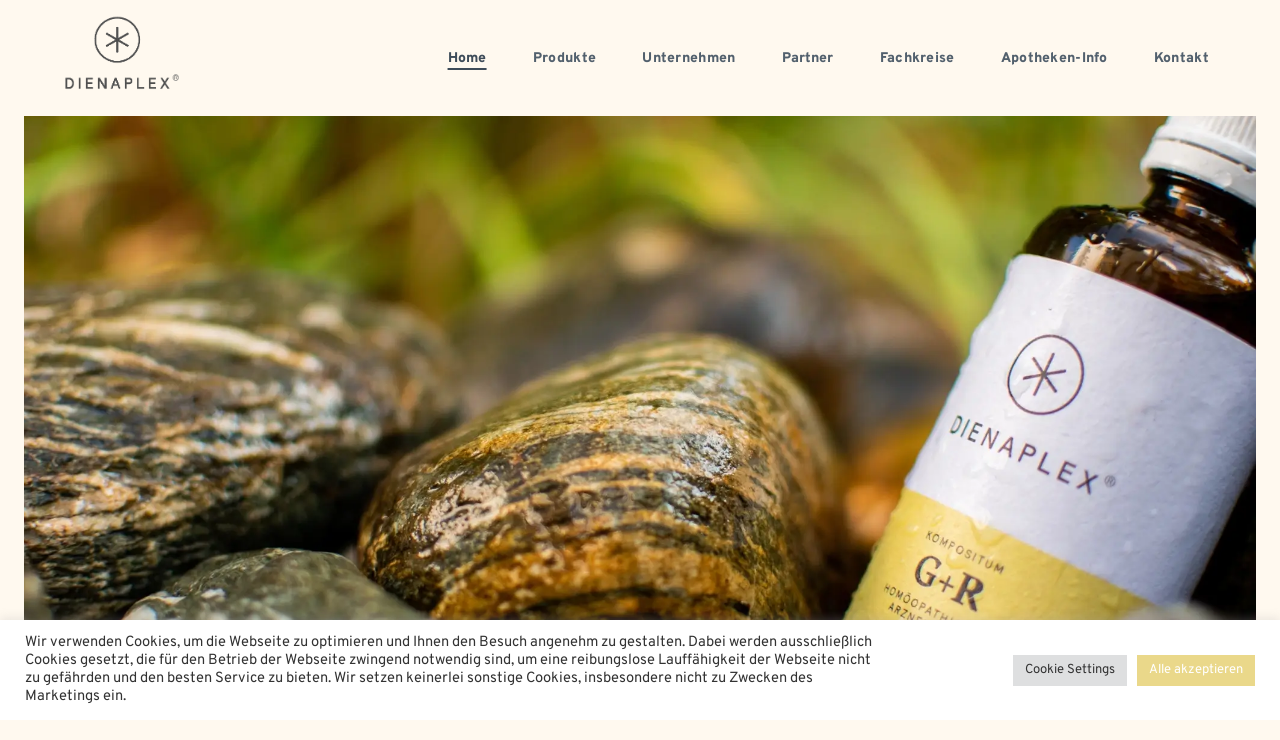

--- FILE ---
content_type: text/html; charset=UTF-8
request_url: https://dienaplex.de/
body_size: 12244
content:
<!doctype html>
<html lang="de" class="no-js" itemtype="https://schema.org/WebPage" itemscope>
<head>
	<meta charset="UTF-8">
	<meta name="viewport" content="width=device-width, initial-scale=1, minimum-scale=1">
	<title>dienaplex.de</title>
<meta name='robots' content='max-image-preview:large' />
<link rel='dns-prefetch' href='//s.w.org' />
<link rel="alternate" type="application/rss+xml" title="dienaplex.de &raquo; Feed" href="https://dienaplex.de/feed/" />
<link rel="alternate" type="application/rss+xml" title="dienaplex.de &raquo; Kommentar-Feed" href="https://dienaplex.de/comments/feed/" />
<link rel="alternate" type="text/calendar" title="dienaplex.de &raquo; iCal Feed" href="https://dienaplex.de/events/?ical=1" />
			<script>document.documentElement.classList.remove('no-js')</script>
			<style id='global-styles-inline-css'>body{--wp--preset--color--black:#000;--wp--preset--color--cyan-bluish-gray:#abb8c3;--wp--preset--color--white:#fff;--wp--preset--color--pale-pink:#f78da7;--wp--preset--color--vivid-red:#cf2e2e;--wp--preset--color--luminous-vivid-orange:#ff6900;--wp--preset--color--luminous-vivid-amber:#fcb900;--wp--preset--color--light-green-cyan:#7bdcb5;--wp--preset--color--vivid-green-cyan:#00d084;--wp--preset--color--pale-cyan-blue:#8ed1fc;--wp--preset--color--vivid-cyan-blue:#0693e3;--wp--preset--color--vivid-purple:#9b51e0;--wp--preset--color--theme-palette-1:#ead88a;--wp--preset--color--theme-palette-2:#ed8f0c;--wp--preset--color--theme-palette-3:#1f2933;--wp--preset--color--theme-palette-4:#3e4c59;--wp--preset--color--theme-palette-5:#52606d;--wp--preset--color--theme-palette-6:#7b8794;--wp--preset--color--theme-palette-7:#f3f4f7;--wp--preset--color--theme-palette-8:#f9f9fb;--wp--preset--color--theme-palette-9:#fff;--wp--preset--gradient--vivid-cyan-blue-to-vivid-purple:linear-gradient(135deg,rgba(6,147,227,1) 0%,#9b51e0 100%);--wp--preset--gradient--light-green-cyan-to-vivid-green-cyan:linear-gradient(135deg,#7adcb4 0%,#00d082 100%);--wp--preset--gradient--luminous-vivid-amber-to-luminous-vivid-orange:linear-gradient(135deg,rgba(252,185,0,1) 0%,rgba(255,105,0,1) 100%);--wp--preset--gradient--luminous-vivid-orange-to-vivid-red:linear-gradient(135deg,rgba(255,105,0,1) 0%,#cf2e2e 100%);--wp--preset--gradient--very-light-gray-to-cyan-bluish-gray:linear-gradient(135deg,#eee 0%,#a9b8c3 100%);--wp--preset--gradient--cool-to-warm-spectrum:linear-gradient(135deg,#4aeadc 0%,#9778d1 20%,#cf2aba 40%,#ee2c82 60%,#fb6962 80%,#fef84c 100%);--wp--preset--gradient--blush-light-purple:linear-gradient(135deg,#ffceec 0%,#9896f0 100%);--wp--preset--gradient--blush-bordeaux:linear-gradient(135deg,#fecda5 0%,#fe2d2d 50%,#6b003e 100%);--wp--preset--gradient--luminous-dusk:linear-gradient(135deg,#ffcb70 0%,#c751c0 50%,#4158d0 100%);--wp--preset--gradient--pale-ocean:linear-gradient(135deg,#fff5cb 0%,#b6e3d4 50%,#33a7b5 100%);--wp--preset--gradient--electric-grass:linear-gradient(135deg,#caf880 0%,#71ce7e 100%);--wp--preset--gradient--midnight:linear-gradient(135deg,#020381 0%,#2874fc 100%);--wp--preset--duotone--dark-grayscale:url('#wp-duotone-dark-grayscale');--wp--preset--duotone--grayscale:url('#wp-duotone-grayscale');--wp--preset--duotone--purple-yellow:url('#wp-duotone-purple-yellow');--wp--preset--duotone--blue-red:url('#wp-duotone-blue-red');--wp--preset--duotone--midnight:url('#wp-duotone-midnight');--wp--preset--duotone--magenta-yellow:url('#wp-duotone-magenta-yellow');--wp--preset--duotone--purple-green:url('#wp-duotone-purple-green');--wp--preset--duotone--blue-orange:url('#wp-duotone-blue-orange');--wp--preset--font-size--small:14px;--wp--preset--font-size--medium:24px;--wp--preset--font-size--large:32px;--wp--preset--font-size--x-large:42px;--wp--preset--font-size--larger:40px}.has-black-color{color:var(--wp--preset--color--black) !important}.has-cyan-bluish-gray-color{color:var(--wp--preset--color--cyan-bluish-gray) !important}.has-white-color{color:var(--wp--preset--color--white) !important}.has-pale-pink-color{color:var(--wp--preset--color--pale-pink) !important}.has-vivid-red-color{color:var(--wp--preset--color--vivid-red) !important}.has-luminous-vivid-orange-color{color:var(--wp--preset--color--luminous-vivid-orange) !important}.has-luminous-vivid-amber-color{color:var(--wp--preset--color--luminous-vivid-amber) !important}.has-light-green-cyan-color{color:var(--wp--preset--color--light-green-cyan) !important}.has-vivid-green-cyan-color{color:var(--wp--preset--color--vivid-green-cyan) !important}.has-pale-cyan-blue-color{color:var(--wp--preset--color--pale-cyan-blue) !important}.has-vivid-cyan-blue-color{color:var(--wp--preset--color--vivid-cyan-blue) !important}.has-vivid-purple-color{color:var(--wp--preset--color--vivid-purple) !important}.has-black-background-color{background-color:var(--wp--preset--color--black) !important}.has-cyan-bluish-gray-background-color{background-color:var(--wp--preset--color--cyan-bluish-gray) !important}.has-white-background-color{background-color:var(--wp--preset--color--white) !important}.has-pale-pink-background-color{background-color:var(--wp--preset--color--pale-pink) !important}.has-vivid-red-background-color{background-color:var(--wp--preset--color--vivid-red) !important}.has-luminous-vivid-orange-background-color{background-color:var(--wp--preset--color--luminous-vivid-orange) !important}.has-luminous-vivid-amber-background-color{background-color:var(--wp--preset--color--luminous-vivid-amber) !important}.has-light-green-cyan-background-color{background-color:var(--wp--preset--color--light-green-cyan) !important}.has-vivid-green-cyan-background-color{background-color:var(--wp--preset--color--vivid-green-cyan) !important}.has-pale-cyan-blue-background-color{background-color:var(--wp--preset--color--pale-cyan-blue) !important}.has-vivid-cyan-blue-background-color{background-color:var(--wp--preset--color--vivid-cyan-blue) !important}.has-vivid-purple-background-color{background-color:var(--wp--preset--color--vivid-purple) !important}.has-black-border-color{border-color:var(--wp--preset--color--black) !important}.has-cyan-bluish-gray-border-color{border-color:var(--wp--preset--color--cyan-bluish-gray) !important}.has-white-border-color{border-color:var(--wp--preset--color--white) !important}.has-pale-pink-border-color{border-color:var(--wp--preset--color--pale-pink) !important}.has-vivid-red-border-color{border-color:var(--wp--preset--color--vivid-red) !important}.has-luminous-vivid-orange-border-color{border-color:var(--wp--preset--color--luminous-vivid-orange) !important}.has-luminous-vivid-amber-border-color{border-color:var(--wp--preset--color--luminous-vivid-amber) !important}.has-light-green-cyan-border-color{border-color:var(--wp--preset--color--light-green-cyan) !important}.has-vivid-green-cyan-border-color{border-color:var(--wp--preset--color--vivid-green-cyan) !important}.has-pale-cyan-blue-border-color{border-color:var(--wp--preset--color--pale-cyan-blue) !important}.has-vivid-cyan-blue-border-color{border-color:var(--wp--preset--color--vivid-cyan-blue) !important}.has-vivid-purple-border-color{border-color:var(--wp--preset--color--vivid-purple) !important}.has-vivid-cyan-blue-to-vivid-purple-gradient-background{background:var(--wp--preset--gradient--vivid-cyan-blue-to-vivid-purple) !important}.has-light-green-cyan-to-vivid-green-cyan-gradient-background{background:var(--wp--preset--gradient--light-green-cyan-to-vivid-green-cyan) !important}.has-luminous-vivid-amber-to-luminous-vivid-orange-gradient-background{background:var(--wp--preset--gradient--luminous-vivid-amber-to-luminous-vivid-orange) !important}.has-luminous-vivid-orange-to-vivid-red-gradient-background{background:var(--wp--preset--gradient--luminous-vivid-orange-to-vivid-red) !important}.has-very-light-gray-to-cyan-bluish-gray-gradient-background{background:var(--wp--preset--gradient--very-light-gray-to-cyan-bluish-gray) !important}.has-cool-to-warm-spectrum-gradient-background{background:var(--wp--preset--gradient--cool-to-warm-spectrum) !important}.has-blush-light-purple-gradient-background{background:var(--wp--preset--gradient--blush-light-purple) !important}.has-blush-bordeaux-gradient-background{background:var(--wp--preset--gradient--blush-bordeaux) !important}.has-luminous-dusk-gradient-background{background:var(--wp--preset--gradient--luminous-dusk) !important}.has-pale-ocean-gradient-background{background:var(--wp--preset--gradient--pale-ocean) !important}.has-electric-grass-gradient-background{background:var(--wp--preset--gradient--electric-grass) !important}.has-midnight-gradient-background{background:var(--wp--preset--gradient--midnight) !important}.has-small-font-size{font-size:var(--wp--preset--font-size--small) !important}.has-medium-font-size{font-size:var(--wp--preset--font-size--medium) !important}.has-large-font-size{font-size:var(--wp--preset--font-size--large) !important}.has-x-large-font-size{font-size:var(--wp--preset--font-size--x-large) !important}</style>
<style id='kadence-custom-font-css-inline-css'>@font-face{font-family:"Playfair Display";font-style:normal;font-weight:400;src:url("https://dienaplex.de/wp-content/uploads/2022/05/playfair-display-v29-latin-regular.eot");src:url("https://dienaplex.de/wp-content/uploads/2022/05/playfair-display-v29-latin-regular.eot?#iefix") format("embedded-opentype"),url("https://dienaplex.de/wp-content/uploads/2022/05/playfair-display-v29-latin-regular.woff2") format("woff2"),url("https://dienaplex.de/wp-content/uploads/2022/05/playfair-display-v29-latin-regular.woff") format("woff");font-display:swap}@font-face{font-family:"Overpass";font-style:normal;font-weight:400;src:url("https://dienaplex.de/wp-content/uploads/2022/05/overpass-v10-latin-regular.eot");src:url("https://dienaplex.de/wp-content/uploads/2022/05/overpass-v10-latin-regular.eot?#iefix") format("embedded-opentype"),url("https://dienaplex.de/wp-content/uploads/2022/05/overpass-v10-latin-regular.woff2") format("woff2"),url("https://dienaplex.de/wp-content/uploads/2022/05/overpass-v10-latin-regular.woff") format("woff");font-display:swap}</style>
<style id='kb-rowlayout_b380f9-74-inline-css'>#kt-layout-id_b380f9-74{background-image:url('https://dienaplex.de/wp-content/uploads/2021/09/Main_Banner-1.webp');background-size:cover;background-position:81% 49%;background-attachment:scroll;background-repeat:no-repeat}#kt-layout-id_b380f9-74>.kt-row-column-wrap{min-height:550px;max-width:2000px;margin-left:auto;margin-right:auto}</style>
<style id='kb-infobox_146f7a-23-inline-css'>#kt-info-box_146f7a-23 .kt-blocks-info-box-link-wrap{background:rgba(242,242,242,0)}#kt-info-box_146f7a-23 .kt-blocks-info-box-link-wrap:hover{border-color:#eee;background:rgba(242,242,242,0)}#kt-info-box_146f7a-23 .kt-info-svg-icon,#kt-info-box_146f7a-23 .kt-info-svg-icon-flip,#kt-info-box_146f7a-23 .kt-blocks-info-box-number{font-size:50px}#kt-info-box_146f7a-23 .kt-blocks-info-box-media{color:#444}#kt-info-box_146f7a-23 .kt-blocks-info-box-link-wrap:hover .kt-blocks-info-box-media{color:#444}</style>
<style id='kb-advancedbtn_9f3c70-3f-inline-css'>.kt-btns_9f3c70-3f .kt-btn-wrap-0{margin-right:5px}.rtl .kt-btns_9f3c70-3f .kt-btn-wrap-0{margin-left:5px;margin-right:0}.wp-block-kadence-advancedbtn.kt-btns_9f3c70-3f .kt-btn-wrap-0 .kt-button{color:var(--global-palette4,#2d3748);border-color:var(--global-palette4,#2d3748)}.wp-block-kadence-advancedbtn.kt-btns_9f3c70-3f .kt-btn-wrap-0 .kt-button:hover,.wp-block-kadence-advancedbtn.kt-btns_9f3c70-3f .kt-btn-wrap-0 .kt-button:focus{color:#fff;border-color:#444}.wp-block-kadence-advancedbtn.kt-btns_9f3c70-3f .kt-btn-wrap-0 .kt-button:before{display:none}.wp-block-kadence-advancedbtn.kt-btns_9f3c70-3f .kt-btn-wrap-0 .kt-button:hover,.wp-block-kadence-advancedbtn.kt-btns_9f3c70-3f .kt-btn-wrap-0 .kt-button:focus{background:#444}</style>
<style id='kb-rowlayout_d0d9d4-f3-inline-css'>#kt-layout-id_d0d9d4-f3{background-image:url('https://dienaplex.de/wp-content/uploads/2021/09/books2-1.webp');background-size:cover;background-position:center center;background-attachment:scroll;background-repeat:no-repeat}#kt-layout-id_d0d9d4-f3>.kt-row-column-wrap{min-height:375px}#kt-layout-id_d0d9d4-f3>.kt-row-layout-overlay{background-color:var(--global-palette3,#1a202c)}</style>
<style id='kadence-blocks-heading-inline-css'>.wp-block-kadence-advancedheading mark{color:#f76a0c;background:0 0;border-style:solid;border-width:0}.single-content .kadence-advanced-heading-wrapper h1,.single-content .kadence-advanced-heading-wrapper h2,.single-content .kadence-advanced-heading-wrapper h3,.single-content .kadence-advanced-heading-wrapper h4,.single-content .kadence-advanced-heading-wrapper h5,.single-content .kadence-advanced-heading-wrapper h6{margin:1.5em 0 .5em}.single-content .kadence-advanced-heading-wrapper+*{margin-top:0}</style>
<style id='kb-advancedheading_5a4d95-5a-inline-css'>#kt-adv-heading_5a4d95-5a,#kt-adv-heading_5a4d95-5a .wp-block-kadence-advancedheading,.wp-block-kadence-advancedheading.kt-adv-heading_5a4d95-5a[data-kb-block=kb-adv-heading_5a4d95-5a],.kadence-advanced-heading-wrapper .kt-adv-heading_5a4d95-5a[data-kb-block=kb-adv-heading_5a4d95-5a]{text-align:center;color:#ead88a}</style>
<style id='kb-spacer_0b5f6a-e3-inline-css'>.wp-block-kadence-spacer.kt-block-spacer-_0b5f6a-e3 .kt-block-spacer{height:105px}.wp-block-kadence-spacer.kt-block-spacer-_0b5f6a-e3 .kt-divider{width:80%}</style>
<style id='kb-advancedbtn_12a7d3-02-inline-css'>.wp-block-kadence-advancedbtn.kt-btns_12a7d3-02,.site .entry-content .wp-block-kadence-advancedbtn.kt-btns_12a7d3-02{margin-top:0}.kt-btns_12a7d3-02 .kt-btn-wrap-0{margin-right:5px}.rtl .kt-btns_12a7d3-02 .kt-btn-wrap-0{margin-left:5px;margin-right:0}.wp-block-kadence-advancedbtn.kt-btns_12a7d3-02 .kt-btn-wrap-0 .kt-button{color:#ead88a;border-color:#ead88a;margin-top:0}.wp-block-kadence-advancedbtn.kt-btns_12a7d3-02 .kt-btn-wrap-0 .kt-button:hover,.wp-block-kadence-advancedbtn.kt-btns_12a7d3-02 .kt-btn-wrap-0 .kt-button:focus{color:#fff;border-color:#444}.wp-block-kadence-advancedbtn.kt-btns_12a7d3-02 .kt-btn-wrap-0 .kt-button:before{display:none}.wp-block-kadence-advancedbtn.kt-btns_12a7d3-02 .kt-btn-wrap-0 .kt-button:hover,.wp-block-kadence-advancedbtn.kt-btns_12a7d3-02 .kt-btn-wrap-0 .kt-button:focus{background:#444}</style>
<style id='kb-rowlayout_f02f20-2e-inline-css'>#kt-layout-id_f02f20-2e{background-image:url('https://dienaplex.de/wp-content/uploads/2021/09/contact2-1.webp');background-size:cover;background-position:center center;background-attachment:scroll;background-repeat:no-repeat}#kt-layout-id_f02f20-2e>.kt-row-column-wrap{min-height:375px}#kt-layout-id_f02f20-2e>.kt-row-layout-overlay{background-color:var(--global-palette3,#1a202c)}</style>
<style id='kb-advancedheading_e456fe-2b-inline-css'>#kt-adv-heading_e456fe-2b,#kt-adv-heading_e456fe-2b .wp-block-kadence-advancedheading,.wp-block-kadence-advancedheading.kt-adv-heading_e456fe-2b[data-kb-block=kb-adv-heading_e456fe-2b],.kadence-advanced-heading-wrapper .kt-adv-heading_e456fe-2b[data-kb-block=kb-adv-heading_e456fe-2b]{text-align:center;color:#ead88a}</style>
<style id='kb-spacer_db673b-10-inline-css'>.wp-block-kadence-spacer.kt-block-spacer-_db673b-10 .kt-block-spacer{height:105px}.wp-block-kadence-spacer.kt-block-spacer-_db673b-10 .kt-divider{width:80%}</style>
<style id='kb-advancedbtn_7dacb6-2c-inline-css'>.kt-btns_7dacb6-2c .kt-btn-wrap-0{margin-right:5px}.rtl .kt-btns_7dacb6-2c .kt-btn-wrap-0{margin-left:5px;margin-right:0}.wp-block-kadence-advancedbtn.kt-btns_7dacb6-2c .kt-btn-wrap-0 .kt-button{color:#ead88a;border-color:#ead88a}.wp-block-kadence-advancedbtn.kt-btns_7dacb6-2c .kt-btn-wrap-0 .kt-button:hover,.wp-block-kadence-advancedbtn.kt-btns_7dacb6-2c .kt-btn-wrap-0 .kt-button:focus{color:#fff;border-color:#444}.wp-block-kadence-advancedbtn.kt-btns_7dacb6-2c .kt-btn-wrap-0 .kt-button:before{display:none}.wp-block-kadence-advancedbtn.kt-btns_7dacb6-2c .kt-btn-wrap-0 .kt-button:hover,.wp-block-kadence-advancedbtn.kt-btns_7dacb6-2c .kt-btn-wrap-0 .kt-button:focus{background:#444}</style>
<style id='kb-rowlayout_e46854-17-inline-css'>#kt-layout-id_e46854-17{background-image:url('https://dienaplex.de/wp-content/uploads/2021/09/product_l2m-1.webp');background-size:cover;background-position:center center;background-attachment:scroll;background-repeat:no-repeat}#kt-layout-id_e46854-17>.kt-row-column-wrap{min-height:375px}#kt-layout-id_e46854-17>.kt-row-layout-overlay{background-color:var(--global-palette3,#1a202c)}</style>
<style id='kb-advancedheading_7f22b6-f6-inline-css'>#kt-adv-heading_7f22b6-f6,#kt-adv-heading_7f22b6-f6 .wp-block-kadence-advancedheading,.wp-block-kadence-advancedheading.kt-adv-heading_7f22b6-f6[data-kb-block=kb-adv-heading_7f22b6-f6],.kadence-advanced-heading-wrapper .kt-adv-heading_7f22b6-f6[data-kb-block=kb-adv-heading_7f22b6-f6]{text-align:center;color:#ead88a}</style>
<style id='kb-spacer_46830c-8d-inline-css'>.wp-block-kadence-spacer.kt-block-spacer-_46830c-8d .kt-block-spacer{height:105px}.wp-block-kadence-spacer.kt-block-spacer-_46830c-8d .kt-divider{width:80%}</style>
<style id='kb-advancedbtn_edfc3b-a7-inline-css'>.kt-btns_edfc3b-a7 .kt-btn-wrap-0{margin-right:5px}.rtl .kt-btns_edfc3b-a7 .kt-btn-wrap-0{margin-left:5px;margin-right:0}.wp-block-kadence-advancedbtn.kt-btns_edfc3b-a7 .kt-btn-wrap-0 .kt-button{color:#ead88a;border-color:#ead88a}.wp-block-kadence-advancedbtn.kt-btns_edfc3b-a7 .kt-btn-wrap-0 .kt-button:hover,.wp-block-kadence-advancedbtn.kt-btns_edfc3b-a7 .kt-btn-wrap-0 .kt-button:focus{color:#fff;border-color:#444}.wp-block-kadence-advancedbtn.kt-btns_edfc3b-a7 .kt-btn-wrap-0 .kt-button:before{display:none}.wp-block-kadence-advancedbtn.kt-btns_edfc3b-a7 .kt-btn-wrap-0 .kt-button:hover,.wp-block-kadence-advancedbtn.kt-btns_edfc3b-a7 .kt-btn-wrap-0 .kt-button:focus{background:#444}</style>
<link data-optimized="1" rel='stylesheet' id='wpo_min-header-0-css'  href='https://dienaplex.de/wp-content/litespeed/css/c36470642f05588488f0d850de318a12.css?ver=18a12' media='all' />
<script id='wpo_min-header-0-js-extra'>var Cli_Data={"nn_cookie_ids":[],"cookielist":[],"non_necessary_cookies":[],"ccpaEnabled":"","ccpaRegionBased":"","ccpaBarEnabled":"","strictlyEnabled":["necessary","obligatoire"],"ccpaType":"gdpr","js_blocking":"","custom_integration":"","triggerDomRefresh":"","secure_cookies":""};var cli_cookiebar_settings={"animate_speed_hide":"500","animate_speed_show":"500","background":"#FFF","border":"#b1a6a6c2","border_on":"","button_1_button_colour":"#EAD88A","button_1_button_hover":"#bbad6e","button_1_link_colour":"#fff","button_1_as_button":"1","button_1_new_win":"","button_2_button_colour":"#333","button_2_button_hover":"#292929","button_2_link_colour":"#444","button_2_as_button":"","button_2_hidebar":"","button_3_button_colour":"#dedfe0","button_3_button_hover":"#b2b2b3","button_3_link_colour":"#333333","button_3_as_button":"1","button_3_new_win":"","button_4_button_colour":"#dedfe0","button_4_button_hover":"#b2b2b3","button_4_link_colour":"#333333","button_4_as_button":"1","button_7_button_colour":"#EAD88A","button_7_button_hover":"#bbad6e","button_7_link_colour":"#fff","button_7_as_button":"1","button_7_new_win":"","font_family":"inherit","header_fix":"","notify_animate_hide":"1","notify_animate_show":"","notify_div_id":"#cookie-law-info-bar","notify_position_horizontal":"right","notify_position_vertical":"bottom","scroll_close":"","scroll_close_reload":"","accept_close_reload":"","reject_close_reload":"","showagain_tab":"","showagain_background":"#fff","showagain_border":"#000","showagain_div_id":"#cookie-law-info-again","showagain_x_position":"100px","text":"#333333","show_once_yn":"","show_once":"10000","logging_on":"","as_popup":"","popup_overlay":"1","bar_heading_text":"","cookie_bar_as":"banner","popup_showagain_position":"bottom-right","widget_position":"left"};var log_object={"ajax_url":"https:\/\/dienaplex.de\/wp-admin\/admin-ajax.php"}</script>
<script src='https://dienaplex.de/wp-content/cache/wpo-minify/1716821796/assets/wpo-minify-header-551a165f.min.js' id='wpo_min-header-0-js'></script>
<link rel="EditURI" type="application/rsd+xml" title="RSD" href="https://dienaplex.de/xmlrpc.php?rsd" />
<link rel="canonical" href="https://dienaplex.de/" />
<link rel="alternate" type="application/json+oembed" href="https://dienaplex.de/wp-json/oembed/1.0/embed?url=https%3A%2F%2Fdienaplex.de%2F" />
<link rel="alternate" type="text/xml+oembed" href="https://dienaplex.de/wp-json/oembed/1.0/embed?url=https%3A%2F%2Fdienaplex.de%2F&#038;format=xml" />
<meta name="tec-api-version" content="v1"><meta name="tec-api-origin" content="https://dienaplex.de"><link rel="alternate" href="https://dienaplex.de/wp-json/tribe/events/v1/" /><link rel="preload" id="kadence-header-preload" href="https://dienaplex.de/wp-content/themes/kadence/assets/css/header.min.css?ver=1.1.18" as="style">
<link rel="preload" id="kadence-content-preload" href="https://dienaplex.de/wp-content/themes/kadence/assets/css/content.min.css?ver=1.1.18" as="style">
<link rel="preload" id="kadence-footer-preload" href="https://dienaplex.de/wp-content/themes/kadence/assets/css/footer.min.css?ver=1.1.18" as="style">
<link  rel="preload" href="https://dienaplex.de/wp-content/fonts/overpass/qFdH35WCmI96Ajtm81GlU9s.woff2" as="font" type="font/woff2" crossorigin><link rel="preload" href="https://dienaplex.de/wp-content/fonts/playfair-display/nuFvD-vYSZviVYUb_rj3ij__anPXJzDwcbmjWBN2PKeiunDXbtM.woff2" as="font" type="font/woff2" crossorigin><link data-optimized="1" rel='stylesheet' id='kadence-fonts-css' href='https://dienaplex.de/wp-content/litespeed/css/17d4ef537ed7cd241f3d5d4a444e5ea8.css?ver=e5ea8' media='all' />
<link rel="icon" href="https://dienaplex.de/wp-content/uploads/2021/09/cropped-logo_only-32x32.png" sizes="32x32" />
<link rel="icon" href="https://dienaplex.de/wp-content/uploads/2021/09/cropped-logo_only-192x192.png" sizes="192x192" />
<link rel="apple-touch-icon" href="https://dienaplex.de/wp-content/uploads/2021/09/cropped-logo_only-180x180.png" />
<meta name="msapplication-TileImage" content="https://dienaplex.de/wp-content/uploads/2021/09/cropped-logo_only-270x270.png" />
</head>

<body data-rsssl=1 class="home page-template-default page page-id-235 wp-custom-logo wp-embed-responsive tribe-no-js footer-on-bottom animate-body-popup hide-focus-outline link-style-standard content-title-style-hide content-width-normal content-style-boxed content-vertical-padding-show transparent-header mobile-transparent-header">
<svg xmlns="http://www.w3.org/2000/svg" viewBox="0 0 0 0" width="0" height="0" focusable="false" role="none" style="visibility: hidden; position: absolute; left: -9999px; overflow: hidden;" ><defs><filter id="wp-duotone-dark-grayscale"><feColorMatrix color-interpolation-filters="sRGB" type="matrix" values=" .299 .587 .114 0 0 .299 .587 .114 0 0 .299 .587 .114 0 0 .299 .587 .114 0 0 " /><feComponentTransfer color-interpolation-filters="sRGB" ><feFuncR type="table" tableValues="0 0.49803921568627" /><feFuncG type="table" tableValues="0 0.49803921568627" /><feFuncB type="table" tableValues="0 0.49803921568627" /><feFuncA type="table" tableValues="1 1" /></feComponentTransfer><feComposite in2="SourceGraphic" operator="in" /></filter></defs></svg><svg xmlns="http://www.w3.org/2000/svg" viewBox="0 0 0 0" width="0" height="0" focusable="false" role="none" style="visibility: hidden; position: absolute; left: -9999px; overflow: hidden;" ><defs><filter id="wp-duotone-grayscale"><feColorMatrix color-interpolation-filters="sRGB" type="matrix" values=" .299 .587 .114 0 0 .299 .587 .114 0 0 .299 .587 .114 0 0 .299 .587 .114 0 0 " /><feComponentTransfer color-interpolation-filters="sRGB" ><feFuncR type="table" tableValues="0 1" /><feFuncG type="table" tableValues="0 1" /><feFuncB type="table" tableValues="0 1" /><feFuncA type="table" tableValues="1 1" /></feComponentTransfer><feComposite in2="SourceGraphic" operator="in" /></filter></defs></svg><svg xmlns="http://www.w3.org/2000/svg" viewBox="0 0 0 0" width="0" height="0" focusable="false" role="none" style="visibility: hidden; position: absolute; left: -9999px; overflow: hidden;" ><defs><filter id="wp-duotone-purple-yellow"><feColorMatrix color-interpolation-filters="sRGB" type="matrix" values=" .299 .587 .114 0 0 .299 .587 .114 0 0 .299 .587 .114 0 0 .299 .587 .114 0 0 " /><feComponentTransfer color-interpolation-filters="sRGB" ><feFuncR type="table" tableValues="0.54901960784314 0.98823529411765" /><feFuncG type="table" tableValues="0 1" /><feFuncB type="table" tableValues="0.71764705882353 0.25490196078431" /><feFuncA type="table" tableValues="1 1" /></feComponentTransfer><feComposite in2="SourceGraphic" operator="in" /></filter></defs></svg><svg xmlns="http://www.w3.org/2000/svg" viewBox="0 0 0 0" width="0" height="0" focusable="false" role="none" style="visibility: hidden; position: absolute; left: -9999px; overflow: hidden;" ><defs><filter id="wp-duotone-blue-red"><feColorMatrix color-interpolation-filters="sRGB" type="matrix" values=" .299 .587 .114 0 0 .299 .587 .114 0 0 .299 .587 .114 0 0 .299 .587 .114 0 0 " /><feComponentTransfer color-interpolation-filters="sRGB" ><feFuncR type="table" tableValues="0 1" /><feFuncG type="table" tableValues="0 0.27843137254902" /><feFuncB type="table" tableValues="0.5921568627451 0.27843137254902" /><feFuncA type="table" tableValues="1 1" /></feComponentTransfer><feComposite in2="SourceGraphic" operator="in" /></filter></defs></svg><svg xmlns="http://www.w3.org/2000/svg" viewBox="0 0 0 0" width="0" height="0" focusable="false" role="none" style="visibility: hidden; position: absolute; left: -9999px; overflow: hidden;" ><defs><filter id="wp-duotone-midnight"><feColorMatrix color-interpolation-filters="sRGB" type="matrix" values=" .299 .587 .114 0 0 .299 .587 .114 0 0 .299 .587 .114 0 0 .299 .587 .114 0 0 " /><feComponentTransfer color-interpolation-filters="sRGB" ><feFuncR type="table" tableValues="0 0" /><feFuncG type="table" tableValues="0 0.64705882352941" /><feFuncB type="table" tableValues="0 1" /><feFuncA type="table" tableValues="1 1" /></feComponentTransfer><feComposite in2="SourceGraphic" operator="in" /></filter></defs></svg><svg xmlns="http://www.w3.org/2000/svg" viewBox="0 0 0 0" width="0" height="0" focusable="false" role="none" style="visibility: hidden; position: absolute; left: -9999px; overflow: hidden;" ><defs><filter id="wp-duotone-magenta-yellow"><feColorMatrix color-interpolation-filters="sRGB" type="matrix" values=" .299 .587 .114 0 0 .299 .587 .114 0 0 .299 .587 .114 0 0 .299 .587 .114 0 0 " /><feComponentTransfer color-interpolation-filters="sRGB" ><feFuncR type="table" tableValues="0.78039215686275 1" /><feFuncG type="table" tableValues="0 0.94901960784314" /><feFuncB type="table" tableValues="0.35294117647059 0.47058823529412" /><feFuncA type="table" tableValues="1 1" /></feComponentTransfer><feComposite in2="SourceGraphic" operator="in" /></filter></defs></svg><svg xmlns="http://www.w3.org/2000/svg" viewBox="0 0 0 0" width="0" height="0" focusable="false" role="none" style="visibility: hidden; position: absolute; left: -9999px; overflow: hidden;" ><defs><filter id="wp-duotone-purple-green"><feColorMatrix color-interpolation-filters="sRGB" type="matrix" values=" .299 .587 .114 0 0 .299 .587 .114 0 0 .299 .587 .114 0 0 .299 .587 .114 0 0 " /><feComponentTransfer color-interpolation-filters="sRGB" ><feFuncR type="table" tableValues="0.65098039215686 0.40392156862745" /><feFuncG type="table" tableValues="0 1" /><feFuncB type="table" tableValues="0.44705882352941 0.4" /><feFuncA type="table" tableValues="1 1" /></feComponentTransfer><feComposite in2="SourceGraphic" operator="in" /></filter></defs></svg><svg xmlns="http://www.w3.org/2000/svg" viewBox="0 0 0 0" width="0" height="0" focusable="false" role="none" style="visibility: hidden; position: absolute; left: -9999px; overflow: hidden;" ><defs><filter id="wp-duotone-blue-orange"><feColorMatrix color-interpolation-filters="sRGB" type="matrix" values=" .299 .587 .114 0 0 .299 .587 .114 0 0 .299 .587 .114 0 0 .299 .587 .114 0 0 " /><feComponentTransfer color-interpolation-filters="sRGB" ><feFuncR type="table" tableValues="0.098039215686275 1" /><feFuncG type="table" tableValues="0 0.66274509803922" /><feFuncB type="table" tableValues="0.84705882352941 0.41960784313725" /><feFuncA type="table" tableValues="1 1" /></feComponentTransfer><feComposite in2="SourceGraphic" operator="in" /></filter></defs></svg><div id="wrapper" class="site wp-site-blocks">
			<a class="skip-link screen-reader-text scroll-ignore" href="#main">Zum Inhalt springen</a>
		<link data-optimized="1" rel='stylesheet' id='kadence-header-css'  href='https://dienaplex.de/wp-content/litespeed/css/292ad8f0398afbae468781ac2edae5e6.css?ver=ae5e6' media='all' />
<header id="masthead" class="site-header" role="banner" itemtype="https://schema.org/WPHeader" itemscope>
	<div id="main-header" class="site-header-wrap">
		<div class="site-header-inner-wrap">
			<div class="site-header-upper-wrap">
				<div class="site-header-upper-inner-wrap">
					<div class="site-top-header-wrap site-header-row-container site-header-focus-item site-header-row-layout-contained" data-section="kadence_customizer_header_top">
	<div class="site-header-row-container-inner">
				<div class="site-container">
			<div class="site-top-header-inner-wrap site-header-row site-header-row-has-sides site-header-row-no-center">
									<div class="site-header-top-section-left site-header-section site-header-section-left">
						<div class="site-header-item site-header-focus-item" data-section="title_tagline">
	<div class="site-branding branding-layout-standard site-brand-logo-only"><a class="brand has-logo-image" href="https://dienaplex.de/" rel="home" aria-label="dienaplex.de"><img width="301" height="191" src="https://dienaplex.de/wp-content/uploads/2021/09/cropped-Dienaplex_Logo.png" class="custom-logo" alt="dienaplex.de" /></a></div></div><!-- data-section="title_tagline" -->
					</div>
																	<div class="site-header-top-section-right site-header-section site-header-section-right">
						<div class="site-header-item site-header-focus-item site-header-item-main-navigation header-navigation-layout-stretch-false header-navigation-layout-fill-stretch-false" data-section="kadence_customizer_primary_navigation">
		<nav id="site-navigation" class="main-navigation header-navigation nav--toggle-sub header-navigation-style-underline header-navigation-dropdown-animation-none" role="navigation" aria-label="Primäre Navigation">
				<div class="primary-menu-container header-menu-container">
			<ul id="primary-menu" class="menu"><li id="menu-item-39" class="menu-item menu-item-type-custom menu-item-object-custom current-menu-item current_page_item menu-item-home menu-item-39"><a href="https://dienaplex.de/" aria-current="page">Home</a></li>
<li id="menu-item-59" class="menu-item menu-item-type-post_type menu-item-object-page menu-item-59"><a href="https://dienaplex.de/produkte/">Produkte</a></li>
<li id="menu-item-40" class="menu-item menu-item-type-post_type menu-item-object-page menu-item-40"><a href="https://dienaplex.de/about/">Unternehmen</a></li>
<li id="menu-item-1633" class="menu-item menu-item-type-post_type menu-item-object-page menu-item-1633"><a href="https://dienaplex.de/partner/">Partner</a></li>
<li id="menu-item-1649" class="menu-item menu-item-type-post_type menu-item-object-page menu-item-1649"><a href="https://dienaplex.de/fachkreise/">Fachkreise</a></li>
<li id="menu-item-1930" class="menu-item menu-item-type-post_type menu-item-object-page menu-item-1930"><a href="https://dienaplex.de/apotheken-info/">Apotheken-Info</a></li>
<li id="menu-item-1523" class="menu-item menu-item-type-post_type menu-item-object-page menu-item-1523"><a href="https://dienaplex.de/kontakt/">Kontakt</a></li>
</ul>		</div>
	</nav><!-- #site-navigation -->
	</div><!-- data-section="primary_navigation" -->
					</div>
							</div>
		</div>
	</div>
</div>
				</div>
			</div>
					</div>
	</div>
	
<div id="mobile-header" class="site-mobile-header-wrap">
	<div class="site-header-inner-wrap">
		<div class="site-header-upper-wrap">
			<div class="site-header-upper-inner-wrap">
			<div class="site-main-header-wrap site-header-focus-item site-header-row-layout-standard site-header-row-tablet-layout-default site-header-row-mobile-layout-default ">
	<div class="site-header-row-container-inner">
		<div class="site-container">
			<div class="site-main-header-inner-wrap site-header-row site-header-row-has-sides site-header-row-no-center">
									<div class="site-header-main-section-left site-header-section site-header-section-left">
						<div class="site-header-item site-header-focus-item" data-section="title_tagline">
	<div class="site-branding mobile-site-branding branding-layout-standard branding-tablet-layout-inherit site-brand-logo-only branding-mobile-layout-inherit"><a class="brand has-logo-image" href="https://dienaplex.de/" rel="home" aria-label="dienaplex.de"><img width="301" height="191" src="https://dienaplex.de/wp-content/uploads/2021/09/cropped-Dienaplex_Logo.png" class="custom-logo" alt="dienaplex.de" /></a></div></div><!-- data-section="title_tagline" -->
					</div>
																	<div class="site-header-main-section-right site-header-section site-header-section-right">
						<div class="site-header-item site-header-focus-item site-header-item-navgation-popup-toggle" data-section="kadence_customizer_mobile_trigger">
		<div class="mobile-toggle-open-container">
						<button id="mobile-toggle" class="menu-toggle-open drawer-toggle menu-toggle-style-default" aria-label="Menü öffnen" data-toggle-target="#mobile-drawer" data-toggle-body-class="showing-popup-drawer-from-left" aria-expanded="false" data-set-focus=".menu-toggle-close"
					>
						<span class="menu-toggle-icon"><span class="kadence-svg-iconset"><svg aria-hidden="true" class="kadence-svg-icon kadence-menu-svg" fill="currentColor" version="1.1" xmlns="http://www.w3.org/2000/svg" width="24" height="24" viewBox="0 0 24 24"><title>Umschaltmenü</title><path d="M3 13h18c0.552 0 1-0.448 1-1s-0.448-1-1-1h-18c-0.552 0-1 0.448-1 1s0.448 1 1 1zM3 7h18c0.552 0 1-0.448 1-1s-0.448-1-1-1h-18c-0.552 0-1 0.448-1 1s0.448 1 1 1zM3 19h18c0.552 0 1-0.448 1-1s-0.448-1-1-1h-18c-0.552 0-1 0.448-1 1s0.448 1 1 1z"></path>
				</svg></span></span>
		</button>
	</div>
	</div><!-- data-section="mobile_trigger" -->
					</div>
							</div>
		</div>
	</div>
</div>
			</div>
		</div>
			</div>
</div>
</header><!-- #masthead -->

	<div id="inner-wrap" class="wrap hfeed kt-clear">
		<link data-optimized="1" rel='stylesheet' id='kadence-content-css'  href='https://dienaplex.de/wp-content/litespeed/css/d2d0f02a584f1dda980b0c442ae55456.css?ver=55456' media='all' />
<div id="primary" class="content-area">
	<div class="content-container site-container">
		<main id="main" class="site-main" role="main">
						<div class="content-wrap">
				<article id="post-235" class="entry content-bg single-entry post-235 page type-page status-publish hentry">
	<div class="entry-content-wrap">
		
<div class="entry-content single-content">
	
<div class="wp-block-kadence-rowlayout alignwide"><div id="kt-layout-id_b380f9-74" class="kt-row-layout-inner kt-row-has-bg kt-layout-id_b380f9-74"><div class="kt-row-column-wrap kt-has-1-columns kt-gutter-default kt-v-gutter-default kt-row-valign-top kt-row-layout-equal kt-tab-layout-inherit kt-m-colapse-left-to-right kt-mobile-layout-row">
<div class="wp-block-kadence-column inner-column-1 kadence-column_f17e73-29"><div class="kt-inside-inner-col"></div></div>
</div></div></div>



<div class="wp-block-kadence-rowlayout alignnone"><div id="kt-layout-id_b8b303-e3" class="kt-row-layout-inner kt-layout-id_b8b303-e3"><div class="kt-row-column-wrap kt-has-1-columns kt-gutter-default kt-v-gutter-default kt-row-valign-top kt-row-layout-equal kt-tab-layout-inherit kt-m-colapse-left-to-right kt-mobile-layout-row">
<div class="wp-block-kadence-column inner-column-1 kadence-column_f46a85-95"><div class="kt-inside-inner-col">
<div id="kt-info-box_146f7a-23" class="wp-block-kadence-infobox"><a class="kt-blocks-info-box-link-wrap info-box-link kt-blocks-info-box-media-align-top kt-info-halign-center"><div class="kt-infobox-textcontent"><h2 class="kt-blocks-info-box-title">Heilen mit der Weisheit der Natur</h2><p class="kt-blocks-info-box-text">&#8211; Seit 1928 &#8211;</p></div></a></div>



<p class="has-text-align-center">Wir wollen dir eine natürliche Therapieform in die Hand geben, die sich seit über 90 Jahren Erfahrungsheilkunde stets bewährt hat. <br>Unsere 45 homöopathischen Komplexmittel bilden ein in sich geschlossenes System für eine individuelle Ursachenbehandlung ganz im Einklang mit der Weisheit der Natur.</p>



<div class="wp-block-kadence-advancedbtn kt-btn-align-center kt-btn-tablet-align-inherit kt-btn-mobile-align-inherit kt-btns-wrap kt-btns_9f3c70-3f"><div class="kt-btn-wrap kt-btn-wrap-0"><a class="kt-button button kt-btn-0-action kt-btn-size-standard kt-btn-style-basic kt-btn-svg-show-always kt-btn-has-text-true kt-btn-has-svg-true" href="https://dienaplex.de/produkte/"><div style="display:inline-flex;justify-content:center;align-items:center" class="kt-btn-svg-icon kt-btn-svg-icon-fe_arrowRightCircle kt-btn-side-left"><svg style="display:inline-block;vertical-align:middle" viewbox="0 0 24 24" height="1em" width="1em" fill="none" stroke="currentColor" xmlns="http://www.w3.org/2000/svg" stroke-width="2" stroke-linecap="round" stroke-linejoin="round"><circle cx="12" cy="12" r="10"></circle><polyline points="12 16 16 12 12 8"></polyline><line x1="8" y1="12" x2="16" y2="12"></line></svg></div><span class="kt-btn-inner-text">Zu den Produkten</span></a></div></div>



<p> </p>
</div></div>
</div></div></div>



<div class="wp-block-kadence-rowlayout alignnone"><div id="kt-layout-id_c50832-9a" class="kt-row-layout-inner kt-layout-id_c50832-9a"><div class="kt-row-column-wrap kt-has-3-columns kt-gutter-default kt-v-gutter-default kt-row-valign-top kt-row-layout-equal kt-tab-layout-inherit kt-m-colapse-left-to-right kt-mobile-layout-row">
<div class="wp-block-kadence-column inner-column-1 kadence-column_8c9302-fd"><div class="kt-inside-inner-col">
<div class="wp-block-kadence-rowlayout alignnone"><div id="kt-layout-id_d0d9d4-f3" class="kt-row-layout-inner kt-row-has-bg kt-layout-id_d0d9d4-f3"><div class="kt-row-layout-overlay kt-row-overlay-normal"></div><div class="kt-row-column-wrap kt-has-1-columns kt-gutter-default kt-v-gutter-default kt-row-valign-top kt-row-layout-equal kt-tab-layout-inherit kt-m-colapse-left-to-right kt-mobile-layout-row">
<div class="wp-block-kadence-column inner-column-1 kadence-column_f9a8c7-d1"><div class="kt-inside-inner-col">
<h3 class="kt-adv-heading_5a4d95-5a wp-block-kadence-advancedheading" data-kb-block="kb-adv-heading_5a4d95-5a">Gründungsgeschichte </h3>



<p class="has-text-align-center has-text-color" style="color:#ead88a">Entwickelt wurde die Dienaplex-Therapie von Josef Diener.</p>



<div class="wp-block-kadence-spacer aligncenter kt-block-spacer-_0b5f6a-e3"><div class="kt-block-spacer kt-block-spacer-halign-center" style="height:105px"><hr class="kt-divider" style="border-top-color:#eee;border-top-width:1px;width:80%;border-top-style:solid"/></div></div>



<div class="wp-block-kadence-advancedbtn kt-btn-align-center kt-btn-tablet-align-inherit kt-btn-mobile-align-inherit kt-btns-wrap kt-btns_12a7d3-02"><div class="kt-btn-wrap kt-btn-wrap-0"><a class="kt-button button kt-btn-0-action kt-btn-size-standard kt-btn-style-basic kt-btn-svg-show-always kt-btn-has-text-true kt-btn-has-svg-true" href="https://dienaplex.de/about/#gruendungsgeschichte"><div style="display:inline-flex;justify-content:center;align-items:center" class="kt-btn-svg-icon kt-btn-svg-icon-fe_arrowRightCircle kt-btn-side-left"><svg style="display:inline-block;vertical-align:middle" viewbox="0 0 24 24" height="1em" width="1em" fill="none" stroke="currentColor" xmlns="http://www.w3.org/2000/svg" stroke-width="2" stroke-linecap="round" stroke-linejoin="round"><circle cx="12" cy="12" r="10"></circle><polyline points="12 16 16 12 12 8"></polyline><line x1="8" y1="12" x2="16" y2="12"></line></svg></div><span class="kt-btn-inner-text">Mehr</span></a></div></div>
</div></div>
</div></div></div>
</div></div>



<div class="wp-block-kadence-column inner-column-2 kadence-column_498abe-76"><div class="kt-inside-inner-col">
<div class="wp-block-kadence-rowlayout alignnone"><div id="kt-layout-id_f02f20-2e" class="kt-row-layout-inner kt-row-has-bg kt-layout-id_f02f20-2e"><div class="kt-row-layout-overlay kt-row-overlay-normal"></div><div class="kt-row-column-wrap kt-has-1-columns kt-gutter-default kt-v-gutter-default kt-row-valign-top kt-row-layout-equal kt-tab-layout-inherit kt-m-colapse-left-to-right kt-mobile-layout-row">
<div class="wp-block-kadence-column inner-column-1 kadence-column_3b8dbd-31"><div class="kt-inside-inner-col">
<h3 class="kt-adv-heading_e456fe-2b wp-block-kadence-advancedheading" data-kb-block="kb-adv-heading_e456fe-2b">Über uns</h3>



<p class="has-text-align-center has-text-color" style="color:#ead88a">Naturheilmittel aus Tradition in der vierten Generation</p>



<div class="wp-block-kadence-spacer aligncenter kt-block-spacer-_db673b-10"><div class="kt-block-spacer kt-block-spacer-halign-center" style="height:105px"><hr class="kt-divider" style="border-top-color:#eee;border-top-width:1px;width:80%;border-top-style:solid"/></div></div>



<div class="wp-block-kadence-advancedbtn kt-btn-align-center kt-btn-tablet-align-inherit kt-btn-mobile-align-inherit kt-btns-wrap kt-btns_7dacb6-2c"><div class="kt-btn-wrap kt-btn-wrap-0"><a class="kt-button button kt-btn-0-action kt-btn-size-standard kt-btn-style-basic kt-btn-svg-show-always kt-btn-has-text-true kt-btn-has-svg-true" href="https://dienaplex.de/about/"><div style="display:inline-flex;justify-content:center;align-items:center" class="kt-btn-svg-icon kt-btn-svg-icon-fe_arrowRightCircle kt-btn-side-left"><svg style="display:inline-block;vertical-align:middle" viewbox="0 0 24 24" height="1em" width="1em" fill="none" stroke="currentColor" xmlns="http://www.w3.org/2000/svg" stroke-width="2" stroke-linecap="round" stroke-linejoin="round"><circle cx="12" cy="12" r="10"></circle><polyline points="12 16 16 12 12 8"></polyline><line x1="8" y1="12" x2="16" y2="12"></line></svg></div><span class="kt-btn-inner-text">Mehr</span></a></div></div>
</div></div>
</div></div></div>
</div></div>



<div class="wp-block-kadence-column inner-column-3 kadence-column_eab4aa-de"><div class="kt-inside-inner-col">
<div class="wp-block-kadence-rowlayout alignnone"><div id="kt-layout-id_e46854-17" class="kt-row-layout-inner kt-row-has-bg kt-layout-id_e46854-17"><div class="kt-row-layout-overlay kt-row-overlay-normal"></div><div class="kt-row-column-wrap kt-has-1-columns kt-gutter-default kt-v-gutter-default kt-row-valign-top kt-row-layout-equal kt-tab-layout-inherit kt-m-colapse-left-to-right kt-mobile-layout-row">
<div class="wp-block-kadence-column inner-column-1 kadence-column_45cbb3-a7"><div class="kt-inside-inner-col">
<h3 class="kt-adv-heading_7f22b6-f6 wp-block-kadence-advancedheading" data-kb-block="kb-adv-heading_7f22b6-f6"><strong>Einblick in die Herstellung</strong></h3>



<p class="has-text-align-center has-text-color" style="color:#ead88a">Seit 2019 werden die Dienaplexe in der Schloss Apotheke, Koblenz hergestellt.</p>



<div class="wp-block-kadence-spacer aligncenter kt-block-spacer-_46830c-8d"><div class="kt-block-spacer kt-block-spacer-halign-center" style="height:105px"><hr class="kt-divider" style="border-top-color:#eee;border-top-width:1px;width:80%;border-top-style:solid"/></div></div>



<div class="wp-block-kadence-advancedbtn kt-btn-align-center kt-btn-tablet-align-inherit kt-btn-mobile-align-inherit kt-btns-wrap kt-btns_edfc3b-a7"><div class="kt-btn-wrap kt-btn-wrap-0"><a class="kt-button button kt-btn-0-action kt-btn-size-standard kt-btn-style-basic kt-btn-svg-show-always kt-btn-has-text-true kt-btn-has-svg-true" href="https://dienaplex.de/about/#herstellung"><div style="display:inline-flex;justify-content:center;align-items:center" class="kt-btn-svg-icon kt-btn-svg-icon-fe_arrowRightCircle kt-btn-side-left"><svg style="display:inline-block;vertical-align:middle" viewbox="0 0 24 24" height="1em" width="1em" fill="none" stroke="currentColor" xmlns="http://www.w3.org/2000/svg" stroke-width="2" stroke-linecap="round" stroke-linejoin="round"><circle cx="12" cy="12" r="10"></circle><polyline points="12 16 16 12 12 8"></polyline><line x1="8" y1="12" x2="16" y2="12"></line></svg></div><span class="kt-btn-inner-text">Mehr</span></a></div></div>
</div></div>
</div></div></div>
</div></div>
</div></div></div>
</div><!-- .entry-content -->
	</div>
</article><!-- #post-235 -->

			</div>
					</main><!-- #main -->
			</div>
</div><!-- #primary -->
	</div><!-- #inner-wrap -->
	<link data-optimized="1" rel='stylesheet' id='kadence-footer-css'  href='https://dienaplex.de/wp-content/litespeed/css/ac6488fe35ddafb8dada98d4cffed704.css?ver=ed704' media='all' />
<footer id="colophon" class="site-footer" role="contentinfo">
	<div class="site-footer-wrap">
		<div class="site-bottom-footer-wrap site-footer-row-container site-footer-focus-item site-footer-row-layout-contained site-footer-row-tablet-layout-default site-footer-row-mobile-layout-default" data-section="kadence_customizer_footer_bottom">
	<div class="site-footer-row-container-inner">
				<div class="site-container">
			<div class="site-bottom-footer-inner-wrap site-footer-row site-footer-row-columns-1 site-footer-row-column-layout-row site-footer-row-tablet-column-layout-default site-footer-row-mobile-column-layout-row ft-ro-dir-row ft-ro-collapse-normal ft-ro-t-dir-default ft-ro-m-dir-default ft-ro-lstyle-plain">
									<div class="site-footer-bottom-section-1 site-footer-section footer-section-inner-items-1">
						<div class="footer-widget-area widget-area site-footer-focus-item footer-navigation-wrap content-align-default content-tablet-align-default content-mobile-align-default content-valign-default content-tablet-valign-default content-mobile-valign-default footer-navigation-layout-stretch-true" data-section="kadence_customizer_footer_navigation">
	<div class="footer-widget-area-inner footer-navigation-inner">
			<nav id="footer-navigation" class="footer-navigation" role="navigation" aria-label="Footer Navigation">
				<div class="footer-menu-container">
			<ul id="footer-menu" class="menu"><li id="menu-item-1307" class="menu-item menu-item-type-post_type menu-item-object-page menu-item-1307"><a href="https://dienaplex.de/impressum/">Impressum</a></li>
<li id="menu-item-1308" class="menu-item menu-item-type-post_type menu-item-object-page menu-item-1308"><a href="https://dienaplex.de/datenschutz/">Datenschutz</a></li>
<li id="menu-item-1309" class="menu-item menu-item-type-post_type menu-item-object-page menu-item-1309"><a href="https://dienaplex.de/kontakt/">Kontakt</a></li>
</ul>		</div>
	</nav><!-- #footer-navigation -->
		</div>
</div><!-- data-section="footer_navigation" -->
					</div>
								</div>
		</div>
	</div>
</div>
	</div>
</footer><!-- #colophon -->

</div><!-- #wrapper -->

<!--googleoff: all--><div id="cookie-law-info-bar" data-nosnippet="true"><span><div class="cli-bar-container cli-style-v2"><div class="cli-bar-message">Wir verwenden Cookies, um die Webseite zu optimieren und Ihnen den Besuch angenehm zu gestalten. Dabei werden ausschließlich Cookies gesetzt, die für den Betrieb der Webseite zwingend notwendig sind, um eine reibungslose Lauffähigkeit der Webseite nicht zu gefährden und den besten Service zu bieten. Wir setzen keinerlei sonstige Cookies, insbesondere nicht zu Zwecken des Marketings ein.</div><div class="cli-bar-btn_container"><a role='button' class="medium cli-plugin-button cli-plugin-main-button cli_settings_button" style="margin:0px 5px 0px 0px">Cookie Settings</a><a id="wt-cli-accept-all-btn" role='button' data-cli_action="accept_all" class="wt-cli-element medium cli-plugin-button wt-cli-accept-all-btn cookie_action_close_header cli_action_button">Alle akzeptieren</a></div></div></span></div><div id="cookie-law-info-again" data-nosnippet="true"><span id="cookie_hdr_showagain">Manage consent</span></div><div class="cli-modal" data-nosnippet="true" id="cliSettingsPopup" tabindex="-1" role="dialog" aria-labelledby="cliSettingsPopup" aria-hidden="true">
  <div class="cli-modal-dialog" role="document">
	<div class="cli-modal-content cli-bar-popup">
		  <button type="button" class="cli-modal-close" id="cliModalClose">
			<svg class="" viewBox="0 0 24 24"><path d="M19 6.41l-1.41-1.41-5.59 5.59-5.59-5.59-1.41 1.41 5.59 5.59-5.59 5.59 1.41 1.41 5.59-5.59 5.59 5.59 1.41-1.41-5.59-5.59z"></path><path d="M0 0h24v24h-24z" fill="none"></path></svg>
			<span class="wt-cli-sr-only">Schließen</span>
		  </button>
		  <div class="cli-modal-body">
			<div class="cli-container-fluid cli-tab-container">
	<div class="cli-row">
		<div class="cli-col-12 cli-align-items-stretch cli-px-0">
			<div class="cli-privacy-overview">
				<h4>Privacy Overview</h4>				<div class="cli-privacy-content">
					<div class="cli-privacy-content-text">This website uses cookies to improve your experience while you navigate through the website. Out of these, the cookies that are categorized as necessary are stored on your browser as they are essential for the working of basic functionalities of the website. We also use third-party cookies that help us analyze and understand how you use this website. These cookies will be stored in your browser only with your consent. You also have the option to opt-out of these cookies. But opting out of some of these cookies may affect your browsing experience.</div>
				</div>
				<a class="cli-privacy-readmore" aria-label="Mehr anzeigen" role="button" data-readmore-text="Mehr anzeigen" data-readless-text="Weniger anzeigen"></a>			</div>
		</div>
		<div class="cli-col-12 cli-align-items-stretch cli-px-0 cli-tab-section-container">
												<div class="cli-tab-section">
						<div class="cli-tab-header">
							<a role="button" tabindex="0" class="cli-nav-link cli-settings-mobile" data-target="necessary" data-toggle="cli-toggle-tab">
								Necessary							</a>
															<div class="wt-cli-necessary-checkbox">
									<input type="checkbox" class="cli-user-preference-checkbox"  id="wt-cli-checkbox-necessary" data-id="checkbox-necessary" checked="checked"  />
									<label class="form-check-label" for="wt-cli-checkbox-necessary">Necessary</label>
								</div>
								<span class="cli-necessary-caption">immer aktiv</span>
													</div>
						<div class="cli-tab-content">
							<div class="cli-tab-pane cli-fade" data-id="necessary">
								<div class="wt-cli-cookie-description">
									Necessary cookies are absolutely essential for the website to function properly. These cookies ensure basic functionalities and security features of the website, anonymously.
<table class="cookielawinfo-row-cat-table cookielawinfo-winter"><thead><tr><th class="cookielawinfo-column-1">Cookie</th><th class="cookielawinfo-column-3">Dauer</th><th class="cookielawinfo-column-4">Beschreibung</th></tr></thead><tbody><tr class="cookielawinfo-row"><td class="cookielawinfo-column-1">cookielawinfo-checkbox-analytics</td><td class="cookielawinfo-column-3">11 months</td><td class="cookielawinfo-column-4">This cookie is set by GDPR Cookie Consent plugin. The cookie is used to store the user consent for the cookies in the category "Analytics".</td></tr><tr class="cookielawinfo-row"><td class="cookielawinfo-column-1">cookielawinfo-checkbox-functional</td><td class="cookielawinfo-column-3">11 months</td><td class="cookielawinfo-column-4">The cookie is set by GDPR cookie consent to record the user consent for the cookies in the category "Functional".</td></tr><tr class="cookielawinfo-row"><td class="cookielawinfo-column-1">cookielawinfo-checkbox-necessary</td><td class="cookielawinfo-column-3">11 months</td><td class="cookielawinfo-column-4">This cookie is set by GDPR Cookie Consent plugin. The cookies is used to store the user consent for the cookies in the category "Necessary".</td></tr><tr class="cookielawinfo-row"><td class="cookielawinfo-column-1">cookielawinfo-checkbox-others</td><td class="cookielawinfo-column-3">11 months</td><td class="cookielawinfo-column-4">This cookie is set by GDPR Cookie Consent plugin. The cookie is used to store the user consent for the cookies in the category "Other.</td></tr><tr class="cookielawinfo-row"><td class="cookielawinfo-column-1">cookielawinfo-checkbox-performance</td><td class="cookielawinfo-column-3">11 months</td><td class="cookielawinfo-column-4">This cookie is set by GDPR Cookie Consent plugin. The cookie is used to store the user consent for the cookies in the category "Performance".</td></tr><tr class="cookielawinfo-row"><td class="cookielawinfo-column-1">viewed_cookie_policy</td><td class="cookielawinfo-column-3">11 months</td><td class="cookielawinfo-column-4">The cookie is set by the GDPR Cookie Consent plugin and is used to store whether or not user has consented to the use of cookies. It does not store any personal data.</td></tr></tbody></table>								</div>
							</div>
						</div>
					</div>
																	<div class="cli-tab-section">
						<div class="cli-tab-header">
							<a role="button" tabindex="0" class="cli-nav-link cli-settings-mobile" data-target="functional" data-toggle="cli-toggle-tab">
								Functional							</a>
															<div class="cli-switch">
									<input type="checkbox" id="wt-cli-checkbox-functional" class="cli-user-preference-checkbox"  data-id="checkbox-functional" />
									<label for="wt-cli-checkbox-functional" class="cli-slider" data-cli-enable="Aktiviert" data-cli-disable="Deaktiviert"><span class="wt-cli-sr-only">Functional</span></label>
								</div>
													</div>
						<div class="cli-tab-content">
							<div class="cli-tab-pane cli-fade" data-id="functional">
								<div class="wt-cli-cookie-description">
									Functional cookies help to perform certain functionalities like sharing the content of the website on social media platforms, collect feedbacks, and other third-party features.
								</div>
							</div>
						</div>
					</div>
																	<div class="cli-tab-section">
						<div class="cli-tab-header">
							<a role="button" tabindex="0" class="cli-nav-link cli-settings-mobile" data-target="performance" data-toggle="cli-toggle-tab">
								Performance							</a>
															<div class="cli-switch">
									<input type="checkbox" id="wt-cli-checkbox-performance" class="cli-user-preference-checkbox"  data-id="checkbox-performance" />
									<label for="wt-cli-checkbox-performance" class="cli-slider" data-cli-enable="Aktiviert" data-cli-disable="Deaktiviert"><span class="wt-cli-sr-only">Performance</span></label>
								</div>
													</div>
						<div class="cli-tab-content">
							<div class="cli-tab-pane cli-fade" data-id="performance">
								<div class="wt-cli-cookie-description">
									Performance cookies are used to understand and analyze the key performance indexes of the website which helps in delivering a better user experience for the visitors.
								</div>
							</div>
						</div>
					</div>
																	<div class="cli-tab-section">
						<div class="cli-tab-header">
							<a role="button" tabindex="0" class="cli-nav-link cli-settings-mobile" data-target="analytics" data-toggle="cli-toggle-tab">
								Analytics							</a>
															<div class="cli-switch">
									<input type="checkbox" id="wt-cli-checkbox-analytics" class="cli-user-preference-checkbox"  data-id="checkbox-analytics" />
									<label for="wt-cli-checkbox-analytics" class="cli-slider" data-cli-enable="Aktiviert" data-cli-disable="Deaktiviert"><span class="wt-cli-sr-only">Analytics</span></label>
								</div>
													</div>
						<div class="cli-tab-content">
							<div class="cli-tab-pane cli-fade" data-id="analytics">
								<div class="wt-cli-cookie-description">
									Analytical cookies are used to understand how visitors interact with the website. These cookies help provide information on metrics the number of visitors, bounce rate, traffic source, etc.
								</div>
							</div>
						</div>
					</div>
																	<div class="cli-tab-section">
						<div class="cli-tab-header">
							<a role="button" tabindex="0" class="cli-nav-link cli-settings-mobile" data-target="advertisement" data-toggle="cli-toggle-tab">
								Advertisement							</a>
															<div class="cli-switch">
									<input type="checkbox" id="wt-cli-checkbox-advertisement" class="cli-user-preference-checkbox"  data-id="checkbox-advertisement" />
									<label for="wt-cli-checkbox-advertisement" class="cli-slider" data-cli-enable="Aktiviert" data-cli-disable="Deaktiviert"><span class="wt-cli-sr-only">Advertisement</span></label>
								</div>
													</div>
						<div class="cli-tab-content">
							<div class="cli-tab-pane cli-fade" data-id="advertisement">
								<div class="wt-cli-cookie-description">
									Advertisement cookies are used to provide visitors with relevant ads and marketing campaigns. These cookies track visitors across websites and collect information to provide customized ads.
								</div>
							</div>
						</div>
					</div>
																	<div class="cli-tab-section">
						<div class="cli-tab-header">
							<a role="button" tabindex="0" class="cli-nav-link cli-settings-mobile" data-target="others" data-toggle="cli-toggle-tab">
								Others							</a>
															<div class="cli-switch">
									<input type="checkbox" id="wt-cli-checkbox-others" class="cli-user-preference-checkbox"  data-id="checkbox-others" />
									<label for="wt-cli-checkbox-others" class="cli-slider" data-cli-enable="Aktiviert" data-cli-disable="Deaktiviert"><span class="wt-cli-sr-only">Others</span></label>
								</div>
													</div>
						<div class="cli-tab-content">
							<div class="cli-tab-pane cli-fade" data-id="others">
								<div class="wt-cli-cookie-description">
									Other uncategorized cookies are those that are being analyzed and have not been classified into a category as yet.
								</div>
							</div>
						</div>
					</div>
										</div>
	</div>
</div>
		  </div>
		  <div class="cli-modal-footer">
			<div class="wt-cli-element cli-container-fluid cli-tab-container">
				<div class="cli-row">
					<div class="cli-col-12 cli-align-items-stretch cli-px-0">
						<div class="cli-tab-footer wt-cli-privacy-overview-actions">
						
															<a id="wt-cli-privacy-save-btn" role="button" tabindex="0" data-cli-action="accept" class="wt-cli-privacy-btn cli_setting_save_button wt-cli-privacy-accept-btn cli-btn">SPEICHERN &amp; AKZEPTIEREN</a>
													</div>
						
					</div>
				</div>
			</div>
		</div>
	</div>
  </div>
</div>
<div class="cli-modal-backdrop cli-fade cli-settings-overlay"></div>
<div class="cli-modal-backdrop cli-fade cli-popupbar-overlay"></div>
<!--googleon: all-->		<script>(function(body){'use strict';body.className=body.className.replace(/\btribe-no-js\b/,'tribe-js')})(document.body)</script>
		<a id="kt-scroll-up" tabindex="-1" aria-hidden="true" aria-label="Scroll nach oben" href="#wrapper" class="kadence-scroll-to-top scroll-up-wrap scroll-ignore scroll-up-side-right scroll-up-style-outline vs-lg-true vs-md-true vs-sm-false"><span class="kadence-svg-iconset"><svg aria-hidden="true" class="kadence-svg-icon kadence-chevron-up-svg" fill="currentColor" version="1.1" xmlns="http://www.w3.org/2000/svg" width="24" height="24" viewBox="0 0 24 24"><title>Scroll nach oben</title><path d="M18.707 14.293l-6-6c-0.391-0.391-1.024-0.391-1.414 0l-6 6c-0.391 0.391-0.391 1.024 0 1.414s1.024 0.391 1.414 0l5.293-5.293 5.293 5.293c0.391 0.391 1.024 0.391 1.414 0s0.391-1.024 0-1.414z"></path>
				</svg></span></a><button id="kt-scroll-up-reader" href="#wrapper" aria-label="Scroll nach oben" class="kadence-scroll-to-top scroll-up-wrap scroll-ignore scroll-up-side-right scroll-up-style-outline vs-lg-true vs-md-true vs-sm-false"><span class="kadence-svg-iconset"><svg aria-hidden="true" class="kadence-svg-icon kadence-chevron-up-svg" fill="currentColor" version="1.1" xmlns="http://www.w3.org/2000/svg" width="24" height="24" viewBox="0 0 24 24"><title>Scroll nach oben</title><path d="M18.707 14.293l-6-6c-0.391-0.391-1.024-0.391-1.414 0l-6 6c-0.391 0.391-0.391 1.024 0 1.414s1.024 0.391 1.414 0l5.293-5.293 5.293 5.293c0.391 0.391 1.024 0.391 1.414 0s0.391-1.024 0-1.414z"></path>
				</svg></span></button><script> /* <![CDATA[ */var tribe_l10n_datatables = {"aria":{"sort_ascending":": aktivieren, um Spalte aufsteigend zu sortieren","sort_descending":": aktivieren, um Spalte absteigend zu sortieren"},"length_menu":"Show _MENU_ entries","empty_table":"Keine Daten verf\u00fcgbar in der Tabelle","info":"Zeige von _START_ bis _END_ von ingesamt _TOTAL_ Eintr\u00e4gen","info_empty":"Zeige 0 bis 0 von 0 Eintr\u00e4gen","info_filtered":"(gefiltert von _MAX_ Gesamt Eintr\u00e4gen)","zero_records":"Keine Zeilen gefunden","search":"Suche:","all_selected_text":"Alle Objekte auf dieser Seite wurden selektiert. ","select_all_link":"Alle Seiten selektieren","clear_selection":"Auswahl aufheben.","pagination":{"all":"Alle","next":"N\u00e4chste","previous":"Vorherige"},"select":{"rows":{"0":"","_":": Ausgew\u00e4hlte %d Zeilen","1":": Ausgew\u00e4hlte 1 Zeile"}},"datepicker":{"dayNames":["Sonntag","Montag","Dienstag","Mittwoch","Donnerstag","Freitag","Samstag"],"dayNamesShort":["So.","Mo.","Di.","Mi.","Do.","Fr.","Sa."],"dayNamesMin":["S","M","D","M","D","F","S"],"monthNames":["Januar","Februar","M\u00e4rz","April","Mai","Juni","Juli","August","September","Oktober","November","Dezember"],"monthNamesShort":["Januar","Februar","M\u00e4rz","April","Mai","Juni","Juli","August","September","Oktober","November","Dezember"],"monthNamesMin":["Jan.","Feb.","M\u00e4rz","Apr.","Mai","Juni","Juli","Aug.","Sep.","Okt.","Nov.","Dez."],"nextText":"Weiter","prevText":"Zur\u00fcck","currentText":"Heute","closeText":"Erledigt","today":"Heute","clear":"Leeren"}};/* ]]> */ </script>	<div id="mobile-drawer" class="popup-drawer popup-drawer-layout-sidepanel popup-drawer-animation-fade popup-drawer-side-left" data-drawer-target-string="#mobile-drawer"
			>
		<div class="drawer-overlay" data-drawer-target-string="#mobile-drawer"></div>
		<div class="drawer-inner">
						<div class="drawer-header">
				<button class="menu-toggle-close drawer-toggle" aria-label="Menü schließen"  data-toggle-target="#mobile-drawer" data-toggle-body-class="showing-popup-drawer-from-left" aria-expanded="false" data-set-focus=".menu-toggle-open"
							>
					<span class="toggle-close-bar"></span>
					<span class="toggle-close-bar"></span>
				</button>
			</div>
			<div class="drawer-content mobile-drawer-content content-align-left content-valign-top">
								<div class="site-header-item site-header-focus-item site-header-item-mobile-navigation mobile-navigation-layout-stretch-false" data-section="kadence_customizer_mobile_navigation">
		<nav id="mobile-site-navigation" class="mobile-navigation drawer-navigation drawer-navigation-parent-toggle-false" role="navigation" aria-label="Primäre Mobile Navigation">
				<div class="mobile-menu-container drawer-menu-container">
			<ul id="mobile-menu" class="menu has-collapse-sub-nav"><li class="menu-item menu-item-type-custom menu-item-object-custom current-menu-item current_page_item menu-item-home menu-item-39"><a href="https://dienaplex.de/" aria-current="page">Home</a></li>
<li class="menu-item menu-item-type-post_type menu-item-object-page menu-item-59"><a href="https://dienaplex.de/produkte/">Produkte</a></li>
<li class="menu-item menu-item-type-post_type menu-item-object-page menu-item-40"><a href="https://dienaplex.de/about/">Unternehmen</a></li>
<li class="menu-item menu-item-type-post_type menu-item-object-page menu-item-1633"><a href="https://dienaplex.de/partner/">Partner</a></li>
<li class="menu-item menu-item-type-post_type menu-item-object-page menu-item-1649"><a href="https://dienaplex.de/fachkreise/">Fachkreise</a></li>
<li class="menu-item menu-item-type-post_type menu-item-object-page menu-item-1930"><a href="https://dienaplex.de/apotheken-info/">Apotheken-Info</a></li>
<li class="menu-item menu-item-type-post_type menu-item-object-page menu-item-1523"><a href="https://dienaplex.de/kontakt/">Kontakt</a></li>
</ul>		</div>
	</nav><!-- #site-navigation -->
	</div><!-- data-section="mobile_navigation" -->
							</div>
		</div>
	</div>
	<link data-optimized="1" rel='stylesheet' id='wpo_min-footer-0-css'  href='https://dienaplex.de/wp-content/litespeed/css/e09829846ea810d215b5bf27f5779405.css?ver=79405' media='all' />
<script id='wpo_min-footer-0-js-extra'>var kadenceConfig={"screenReader":{"expand":"Untermen\u00fc erweitern","collapse":"Untermen\u00fc einklappen"},"breakPoints":{"desktop":"1024","tablet":768}}</script>
<script src='https://dienaplex.de/wp-content/cache/wpo-minify/1716821796/assets/wpo-minify-footer-71be0850.min.js' id='wpo_min-footer-0-js'></script>
</body>
</html>

<!-- Page supported by LiteSpeed Cache 4.6 on 2026-01-21 04:30:59 -->
<!-- Cached by WP-Optimize (gzip) - https://getwpo.com - Last modified: Wed, 21 Jan 2026 04:30:59 GMT -->
